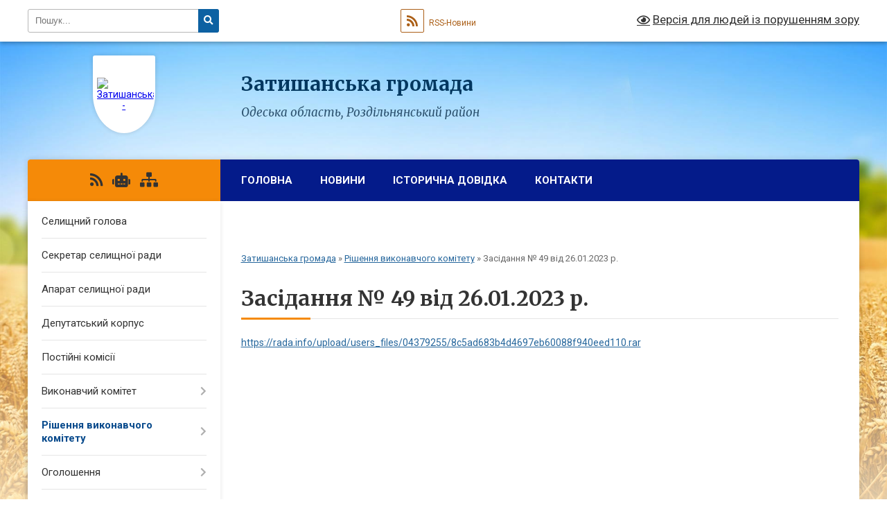

--- FILE ---
content_type: text/html; charset=UTF-8
request_url: https://zatyshanska-gromada.gov.ua/zasidannya-%E2%84%96-49-vid-26012023-r-08-45-42-08-02-2023/
body_size: 15871
content:
<!DOCTYPE html>
<html lang="uk">
<head>
	<!--[if IE]><meta http-equiv="X-UA-Compatible" content="IE=edge"><![endif]-->
	<meta charset="utf-8">
	<meta name="viewport" content="width=device-width, initial-scale=1">
	<!--[if IE]><script>
		document.createElement('header');
		document.createElement('nav');
		document.createElement('main');
		document.createElement('section');
		document.createElement('article');
		document.createElement('aside');
		document.createElement('footer');
		document.createElement('figure');
		document.createElement('figcaption');
	</script><![endif]-->
	<title>Засідання № 49 від 26.01.2023 р. | Затишанська громада, Одеська область, Роздільнянський район</title>
	<meta name="description" content="https://rada.info/upload/users_files/04379255/8c5ad683b4d4697eb60088f940eed110.rar">
	<meta name="keywords" content="Засідання, №, 49, від, 26.01.2023, р., |, Затишанська, громада,, Одеська, область,, Роздільнянський, район">

	
		<meta property="og:image" content="https://rada.info/upload/users_files/04379255/gerb/prapor-ukrainy-z-herbom-3d.png">
					
		<link rel="apple-touch-icon" sizes="57x57" href="https://gromada.org.ua/apple-icon-57x57.png">
	<link rel="apple-touch-icon" sizes="60x60" href="https://gromada.org.ua/apple-icon-60x60.png">
	<link rel="apple-touch-icon" sizes="72x72" href="https://gromada.org.ua/apple-icon-72x72.png">
	<link rel="apple-touch-icon" sizes="76x76" href="https://gromada.org.ua/apple-icon-76x76.png">
	<link rel="apple-touch-icon" sizes="114x114" href="https://gromada.org.ua/apple-icon-114x114.png">
	<link rel="apple-touch-icon" sizes="120x120" href="https://gromada.org.ua/apple-icon-120x120.png">
	<link rel="apple-touch-icon" sizes="144x144" href="https://gromada.org.ua/apple-icon-144x144.png">
	<link rel="apple-touch-icon" sizes="152x152" href="https://gromada.org.ua/apple-icon-152x152.png">
	<link rel="apple-touch-icon" sizes="180x180" href="https://gromada.org.ua/apple-icon-180x180.png">
	<link rel="icon" type="image/png" sizes="192x192"  href="https://gromada.org.ua/android-icon-192x192.png">
	<link rel="icon" type="image/png" sizes="32x32" href="https://gromada.org.ua/favicon-32x32.png">
	<link rel="icon" type="image/png" sizes="96x96" href="https://gromada.org.ua/favicon-96x96.png">
	<link rel="icon" type="image/png" sizes="16x16" href="https://gromada.org.ua/favicon-16x16.png">
	<link rel="manifest" href="https://gromada.org.ua/manifest.json">
	<meta name="msapplication-TileColor" content="#ffffff">
	<meta name="msapplication-TileImage" content="https://gromada.org.ua/ms-icon-144x144.png">
	<meta name="theme-color" content="#ffffff">
	
	
		<meta name="robots" content="">
	
	<link rel="preconnect" href="https://fonts.googleapis.com">
	<link rel="preconnect" href="https://fonts.gstatic.com" crossorigin>
	<link href="https://fonts.googleapis.com/css?family=Merriweather:400i,700|Roboto:400,400i,700,700i&amp;subset=cyrillic-ext" rel="stylesheet">

    <link rel="preload" href="https://cdnjs.cloudflare.com/ajax/libs/font-awesome/5.9.0/css/all.min.css" as="style">
	<link rel="stylesheet" href="https://cdnjs.cloudflare.com/ajax/libs/font-awesome/5.9.0/css/all.min.css" integrity="sha512-q3eWabyZPc1XTCmF+8/LuE1ozpg5xxn7iO89yfSOd5/oKvyqLngoNGsx8jq92Y8eXJ/IRxQbEC+FGSYxtk2oiw==" crossorigin="anonymous" referrerpolicy="no-referrer" />
	
    <link rel="preload" href="//gromada.org.ua/themes/nature/css/styles_vip.css?v=3.31" as="style">
	<link rel="stylesheet" href="//gromada.org.ua/themes/nature/css/styles_vip.css?v=3.31">
	<link rel="stylesheet" href="//gromada.org.ua/themes/nature/css/5784/theme_vip.css?v=1768759187">
	
		<!--[if lt IE 9]>
	<script src="https://oss.maxcdn.com/html5shiv/3.7.2/html5shiv.min.js"></script>
	<script src="https://oss.maxcdn.com/respond/1.4.2/respond.min.js"></script>
	<![endif]-->
	<!--[if gte IE 9]>
	<style type="text/css">
		.gradient { filter: none; }
	</style>
	<![endif]-->

</head>
<body class="">

	<a href="#top_menu" class="skip-link link" aria-label="Перейти до головного меню (Alt+1)" accesskey="1">Перейти до головного меню (Alt+1)</a>
	<a href="#left_menu" class="skip-link link" aria-label="Перейти до бічного меню (Alt+2)" accesskey="2">Перейти до бічного меню (Alt+2)</a>
    <a href="#main_content" class="skip-link link" aria-label="Перейти до головного вмісту (Alt+3)" accesskey="3">Перейти до текстового вмісту (Alt+3)</a>



		<div id="all_screen">

						<section class="search_menu">
				<div class="wrap">
					<div class="row">
						<div class="grid-25 fl">
							<form action="https://zatyshanska-gromada.gov.ua/search/" class="search">
								<input type="text" name="q" value="" placeholder="Пошук..." aria-label="Введіть пошукову фразу" required>
								<button type="submit" name="search" value="y" aria-label="Натисніть для здійснення пошуку"><i class="fa fa-search"></i></button>
							</form>
							<a id="alt_version_eye" href="#" title="Версія для людей із порушенням зору" onclick="return set_special('2a71c826f00f7716355777de6e2e4f41e92791fb');"><i class="far fa-eye"></i></a>
						</div>
						<div class="grid-75">
							<div class="row">
								<div class="grid-25" style="padding-top: 13px;">
									<div id="google_translate_element"></div>
								</div>
								<div class="grid-25" style="padding-top: 13px;">
									<a href="https://gromada.org.ua/rss/5784/" class="rss" title="RSS-стрічка"><span><i class="fa fa-rss"></i></span> RSS-Новини</a>
								</div>
								<div class="grid-50 alt_version_block">

									<div class="alt_version">
										<a href="#" class="set_special_version" onclick="return set_special('2a71c826f00f7716355777de6e2e4f41e92791fb');"><i class="far fa-eye"></i> Версія для людей із порушенням зору</a>
									</div>

								</div>
								<div class="clearfix"></div>
							</div>
						</div>
						<div class="clearfix"></div>
					</div>
				</div>
			</section>
			
			<header>
				<div class="wrap">
					<div class="row">

						<div class="grid-25 logo fl">
							<a href="https://zatyshanska-gromada.gov.ua/" id="logo" class="form_1">
								<img src="https://rada.info/upload/users_files/04379255/gerb/prapor-ukrainy-z-herbom-3d.png" alt="Затишанська - ">
							</a>
						</div>
						<div class="grid-75 title fr">
							<div class="slogan_1">Затишанська громада</div>
							<div class="slogan_2">Одеська область, Роздільнянський район</div>
						</div>
						<div class="clearfix"></div>

					</div>
				</div>
			</header>

			<div class="wrap">
				<section class="middle_block">

					<div class="row">
						<div class="grid-75 fr">
							<nav class="main_menu" id="top_menu">
								<ul>
																		<li class="">
										<a href="https://zatyshanska-gromada.gov.ua/main/">Головна</a>
																													</li>
																		<li class="">
										<a href="https://zatyshanska-gromada.gov.ua/news/">Новини</a>
																													</li>
																		<li class="">
										<a href="https://zatyshanska-gromada.gov.ua/istorichna-dovidka-18-08-30-27-06-2016/">Історична довідка</a>
																													</li>
																		<li class="">
										<a href="https://zatyshanska-gromada.gov.ua/feedback/">Контакти</a>
																													</li>
																		<li class="">
										<a href="https://zatyshanska-gromada.gov.ua/strategichnij-plan-rozvitku-zatishanskoi-otg-1554358710/">Стратегічний план розвитку Затишанської ОТГ</a>
																													</li>
																		<li class=" has-sub">
										<a href="https://zatyshanska-gromada.gov.ua/video-1547190726/">Відео</a>
																				<button onclick="return show_next_level(this);" aria-label="Показати підменю"></button>
																														<ul>
																						<li>
												<a href="https://zatyshanska-gromada.gov.ua/kultura-1547190784/">Культура</a>
																																			</li>
																						<li>
												<a href="https://zatyshanska-gromada.gov.ua/infrastruktura-1547190855/">Інфраструктура</a>
																																			</li>
																						<li>
												<a href="https://zatyshanska-gromada.gov.ua/soczahist-1547190919/">Соцзахіст</a>
																																			</li>
																																</ul>
																			</li>
																										</ul>

								<button class="menu-button" id="open-button" tabindex="-1"><i class="fas fa-bars"></i> Меню сайту</button>

							</nav>
							<div class="clearfix"></div>

														<section class="bread_crumbs">
								<div xmlns:v="http://rdf.data-vocabulary.org/#"><a href="/">Затишанська громада</a> &raquo; <a href="/rishennya-vikonavchogo-komitetu-22-42-37-27-06-2016/">Рішення виконавчого комітету</a> &raquo; <span aria-current="page">Засідання № 49 від 26.01.2023 р.</span> </div>
							</section>
							
							<main id="main_content">

																											<h1>Засідання № 49 від 26.01.2023 р.</h1>
    

<p><a href="https://rada.info/upload/users_files/04379255/8c5ad683b4d4697eb60088f940eed110.rar">https://rada.info/upload/users_files/04379255/8c5ad683b4d4697eb60088f940eed110.rar</a></p>
<div class="clearfix"></div>

																	
							</main>
						</div>
						<div class="grid-25 fl">

							<div class="project_name">
								<a href="https://gromada.org.ua/rss/5784/" rel="nofollow" target="_blank" title="RSS-стрічка новин сайту"><i class="fas fa-rss"></i></a>
																<a href="https://zatyshanska-gromada.gov.ua/feedback/#chat_bot" title="Наша громада в смартфоні"><i class="fas fa-robot"></i></a>
																																																								<a href="https://zatyshanska-gromada.gov.ua/sitemap/" title="Мапа сайту"><i class="fas fa-sitemap"></i></a>
							</div>
							<aside class="left_sidebar">
				
								
																<nav class="sidebar_menu" id="left_menu">
									<ul>
																				<li class="">
											<a href="https://zatyshanska-gromada.gov.ua/selischnij-golova-16-58-14-27-06-2016/">Селищний голова</a>
																																</li>
																				<li class="">
											<a href="https://zatyshanska-gromada.gov.ua/sekretar-selischnoi-radi-13-10-50-25-07-2022/">Секретар селищної ради</a>
																																</li>
																				<li class="">
											<a href="https://zatyshanska-gromada.gov.ua/aparat-selischnoi-radi-17-03-09-27-06-2016/">Апарат селищної ради</a>
																																</li>
																				<li class="">
											<a href="https://zatyshanska-gromada.gov.ua/deputatskij-korpus-17-10-30-27-06-2016/">Депутатський корпус</a>
																																</li>
																				<li class="">
											<a href="https://zatyshanska-gromada.gov.ua/postijni-komisii-18-10-40-27-06-2016/">Постійні комісії</a>
																																</li>
																				<li class=" has-sub">
											<a href="https://zatyshanska-gromada.gov.ua/vikonavchij-komitet-18-53-20-27-06-2016/">Виконавчий комітет</a>
																						<button onclick="return show_next_level(this);" aria-label="Показати підменю"></button>
																																	<i class="fa fa-chevron-right"></i>
											<ul>
																								<li class="">
													<a href="https://zatyshanska-gromada.gov.ua/sklad-vikonavchogo-komitetu-10-15-41-07-02-2017/">Склад виконавчого комітету</a>
																																						</li>
																								<li class="">
													<a href="https://zatyshanska-gromada.gov.ua/dokumenti-vikonavchogo-komitetu-14-22-29-13-10-2017/">Документи виконавчого комітету</a>
																																						</li>
																																			</ul>
																					</li>
																				<li class="active has-sub">
											<a href="https://zatyshanska-gromada.gov.ua/rishennya-vikonavchogo-komitetu-22-42-37-27-06-2016/">Рішення виконавчого комітету</a>
																						<button onclick="return show_next_level(this);" aria-label="Показати підменю"></button>
																																	<i class="fa fa-chevron-right"></i>
											<ul>
																								<li class="">
													<a href="https://zatyshanska-gromada.gov.ua/zasidannya-№-25-vid-08022022-r-14-30-15-21-07-2022/">засідання № 25 від 08.02.2022 р.</a>
																																						</li>
																								<li class="">
													<a href="https://zatyshanska-gromada.gov.ua/zasidannya-№-26-vid-02032022-r-14-48-36-21-07-2022/">Засідання № 26 від 02.03.2022 р.</a>
																																						</li>
																								<li class="">
													<a href="https://zatyshanska-gromada.gov.ua/zasidannya-№-27-vid-11032022-r-14-54-17-21-07-2022/">Засідання № 27 від 11.03.2022 р.</a>
																																						</li>
																								<li class="">
													<a href="https://zatyshanska-gromada.gov.ua/zasidannya-№-28-vid-24032022-r-14-57-15-21-07-2022/">Засідання № 28 від 24.03.2022 р.</a>
																																						</li>
																								<li class="">
													<a href="https://zatyshanska-gromada.gov.ua/zasidannya-vikonkomu-№-29-vid-29032022-r-14-59-38-21-07-2022/">Засідання № 29 від 29.03.2022 р.</a>
																																						</li>
																								<li class="">
													<a href="https://zatyshanska-gromada.gov.ua/zasidannya-№-30-vid-04042022-r-15-02-24-21-07-2022/">Засідання № 30 від 04.04.2022 р.</a>
																																						</li>
																								<li class="">
													<a href="https://zatyshanska-gromada.gov.ua/zasidannya-№-31-vid-13042022-r-15-04-53-21-07-2022/">Засідання № 31 від 13.04.2022 р.</a>
																																						</li>
																								<li class="">
													<a href="https://zatyshanska-gromada.gov.ua/zasidannya-№-32-vid-22042022-r-15-08-40-21-07-2022/">Засідання № 32 від 22.04.2022 р.</a>
																																						</li>
																								<li class="">
													<a href="https://zatyshanska-gromada.gov.ua/zasidannya-№-33-vid-05052022-r-15-11-51-21-07-2022/">Засідання № 33 від 05.05.2022 р.</a>
																																						</li>
																								<li class="">
													<a href="https://zatyshanska-gromada.gov.ua/zasidannya-№-34-vid-12052022-r-15-15-11-21-07-2022/">Засідання № 34 від 12.05.2022 р.</a>
																																						</li>
																								<li class="">
													<a href="https://zatyshanska-gromada.gov.ua/zasidannya-№-35-vid-27052022-r-15-21-11-21-07-2022/">Засідання № 35 від 27.05.2022 р.</a>
																																						</li>
																								<li class="">
													<a href="https://zatyshanska-gromada.gov.ua/zasidannya-№-36-vid-17062022-r-15-24-57-21-07-2022/">Засідання № 36 від 17.06.2022 р.</a>
																																						</li>
																								<li class="">
													<a href="https://zatyshanska-gromada.gov.ua/zasidannya-№-37-vid-27062022-r-15-35-09-21-07-2022/">Засідання № 37 від 27.06.2022 р.</a>
																																						</li>
																								<li class="">
													<a href="https://zatyshanska-gromada.gov.ua/zasidannya-№-48-vid-16122022-r-08-36-51-08-02-2023/">Засідання № 48 від 16.12.2022 р.</a>
																																						</li>
																								<li class="active">
													<a href="https://zatyshanska-gromada.gov.ua/zasidannya-№-49-vid-26012023-r-08-45-42-08-02-2023/">Засідання № 49 від 26.01.2023 р.</a>
																																						</li>
																								<li class="">
													<a href="https://zatyshanska-gromada.gov.ua/zasidannya-№-59-vid-04082023-r-09-09-00-10-01-2024/">Засідання № 59 від 04.08.2023 р.</a>
																																						</li>
																								<li class="">
													<a href="https://zatyshanska-gromada.gov.ua/zasidannya-№-60-vid-30082023-r-09-11-32-10-01-2024/">Засідання № 60 від 30.08.2023 р.</a>
																																						</li>
																								<li class="">
													<a href="https://zatyshanska-gromada.gov.ua/zasidannya-№-61-vid-14092023-r-09-28-51-10-01-2024/">Засідання № 61 від 14.09.2023 р.</a>
																																						</li>
																								<li class="">
													<a href="https://zatyshanska-gromada.gov.ua/zasidannya-№-55-vid-16052023-r-15-53-23-27-07-2023/">Засідання № 55 від 16.05.2023 р.</a>
																																						</li>
																								<li class="">
													<a href="https://zatyshanska-gromada.gov.ua/zasidannya-№-56-vid-08062023-r-15-54-45-27-07-2023/">Засідання № 56 від 08.06.2023 р.</a>
																																						</li>
																								<li class="">
													<a href="https://zatyshanska-gromada.gov.ua/zasidannya-№-52-vid-27032023-r-14-36-52-02-06-2023/">Засідання № 52 від 27.03.2023 р.</a>
																																						</li>
																								<li class="">
													<a href="https://zatyshanska-gromada.gov.ua/zasidannya-№-58-vid-07072023-r-15-55-28-27-07-2023/">Засідання № 58 від 07.07.2023 р.</a>
																																						</li>
																								<li class="">
													<a href="https://zatyshanska-gromada.gov.ua/zasidannya-№-53-vid-19042023-r-14-38-28-02-06-2023/">Засідання № 53 від 19.04.2023 р.</a>
																																						</li>
																								<li class="">
													<a href="https://zatyshanska-gromada.gov.ua/zasidannya-№-54-vid-28042023-r-14-40-33-02-06-2023/">Засідання № 54 від 28.04.2023 р.</a>
																																						</li>
																								<li class="">
													<a href="https://zatyshanska-gromada.gov.ua/zasidannya-№-41-vid-15092022-r-10-33-17-26-09-2022/">Засідання № 41 від 15.09.2022 р.</a>
																																						</li>
																								<li class="">
													<a href="https://zatyshanska-gromada.gov.ua/zasidannya-№-57-vid-23062023-r-14-25-01-28-07-2023/">Засідання № 57 від 23.06.2023 р.</a>
																																						</li>
																								<li class="">
													<a href="https://zatyshanska-gromada.gov.ua/zasidannya-№-44-vid-01112022-09-46-09-01-12-2022/">Засідання № 44 від 01.11.2022</a>
																																						</li>
																								<li class="">
													<a href="https://zatyshanska-gromada.gov.ua/zasidannya-№-45-vid-04112022-09-47-50-01-12-2022/">Засідання № 45 від 04.11.2022</a>
																																						</li>
																								<li class="">
													<a href="https://zatyshanska-gromada.gov.ua/zasidannya-№-42-vid-03102022-r-15-27-08-14-10-2022/">Засідання № 42 від 03.10.2022 р.</a>
																																						</li>
																								<li class="">
													<a href="https://zatyshanska-gromada.gov.ua/zasidannya-№-50-vid-02032023-r-08-32-02-01-05-2023/">Засідання № 50 від 02.03.2023 р.</a>
																																						</li>
																								<li class="">
													<a href="https://zatyshanska-gromada.gov.ua/zasidannya-№-51-vid-06032023-r-08-33-01-01-05-2023/">Засідання № 51 від 06.03.2023 р.</a>
																																						</li>
																								<li class="">
													<a href="https://zatyshanska-gromada.gov.ua/zasidannya-№-40-vid-31082022-r-16-41-09-13-09-2022/">Засідання № 40 від 31.08.2022 р.</a>
																																						</li>
																								<li class="">
													<a href="https://zatyshanska-gromada.gov.ua/zasidannya-№-38-vid-21072022-r-14-13-15-02-08-2022/">Засідання № 38 від 21.07.2022 р.</a>
																																						</li>
																								<li class="">
													<a href="https://zatyshanska-gromada.gov.ua/zasidannya-№-43-vid-13102022-r-13-36-19-25-10-2022/">Засідання № 43 від 13.10.2022 р.</a>
																																						</li>
																								<li class="">
													<a href="https://zatyshanska-gromada.gov.ua/zasidannya-№-39-vid-16082022-r-11-12-12-30-08-2022/">Засідання № 39 від 16.08.2022 р.</a>
																																						</li>
																								<li class=" has-sub">
													<a href="https://zatyshanska-gromada.gov.ua/zasidannya-№-47-vid-09122022-r-08-35-20-08-02-2023/">Засідання № 47 від 09.12.2022 р.</a>
																										<button onclick="return show_next_level(this);" aria-label="Показати підменю"></button>
																																							<i class="fa fa-chevron-right"></i>
													<ul>
																												<li><a href="https://zatyshanska-gromada.gov.ua/rishennya-vikonavchogo-komitetu-2025-rik-13-36-09-01-07-2025/">Рішення виконавчого комітету 2025 рік</a></li>
																																									</ul>
																									</li>
																																			</ul>
																					</li>
																				<li class=" has-sub">
											<a href="https://zatyshanska-gromada.gov.ua/ogoloshennya-13-38-43-06-02-2017/">Оголошення</a>
																						<button onclick="return show_next_level(this);" aria-label="Показати підменю"></button>
																																	<i class="fa fa-chevron-right"></i>
											<ul>
																								<li class="">
													<a href="https://zatyshanska-gromada.gov.ua/povidomlennya-17-05-46-23-02-2021/">ПОВІДОМЛЕННЯ</a>
																																						</li>
																																			</ul>
																					</li>
																				<li class=" has-sub">
											<a href="https://zatyshanska-gromada.gov.ua/dokumenti-radi-15-17-52-28-02-2017/">Документи ради 03/11/2015-25/11/2020</a>
																						<button onclick="return show_next_level(this);" aria-label="Показати підменю"></button>
																																	<i class="fa fa-chevron-right"></i>
											<ul>
																								<li class="">
													<a href="https://zatyshanska-gromada.gov.ua/1-sesiya-7-sklikannya-03112015-roku-09-49-05-16-03-2017/">1 сесія VII скликання 03.11.2015 року</a>
																																						</li>
																								<li class="">
													<a href="https://zatyshanska-gromada.gov.ua/2-sesiya-7-sklikannya-19112015-roku-09-56-07-16-03-2017/">2 сесія VII скликання 19.11.2015 року</a>
																																						</li>
																								<li class="">
													<a href="https://zatyshanska-gromada.gov.ua/3-sesiya-7-sklikannya-23122015-roku-12-34-55-19-03-2017/">3 сесія VII скликання 23.12.2015 року</a>
																																						</li>
																								<li class="">
													<a href="https://zatyshanska-gromada.gov.ua/4-sesiya-7-sklikannya-28122015-roku-12-38-49-19-03-2017/">4 сесія VII скликання 28.12.2015 року</a>
																																						</li>
																								<li class="">
													<a href="https://zatyshanska-gromada.gov.ua/5-sesiya-7-sklikannya-03022016-roku-13-38-33-19-03-2017/">5 сесія VII скликання 03.02.2016 року</a>
																																						</li>
																								<li class="">
													<a href="https://zatyshanska-gromada.gov.ua/6-sesiya-7-sklikannya-03032016-roku-14-51-00-20-03-2017/">6 сесія VII скликання 03.03.2016 року</a>
																																						</li>
																								<li class="">
													<a href="https://zatyshanska-gromada.gov.ua/7-sesiya-7-sklikannya-28032016-roku-10-51-32-23-03-2017/">7 сесія VII скликання 28.03.2016 року</a>
																																						</li>
																								<li class="">
													<a href="https://zatyshanska-gromada.gov.ua/8-sesiya-7-sklikannya-14042016roku-11-55-29-23-03-2017/">8 сесія VII скликання 14.04.2016 року</a>
																																						</li>
																								<li class="">
													<a href="https://zatyshanska-gromada.gov.ua/9-sesiya-7-sklikannya-18052016-roku-14-05-04-23-03-2017/">9 сесія VII скликання 18.05.2016 року</a>
																																						</li>
																								<li class="">
													<a href="https://zatyshanska-gromada.gov.ua/10-sesiya-7-sklikannya-01072016-roku-15-19-39-23-03-2017/">10 сесія VII скликання 01.07.2016 року</a>
																																						</li>
																								<li class="">
													<a href="https://zatyshanska-gromada.gov.ua/11-sesiya-7-sklikannya-31082016-roku-11-22-36-24-03-2017/">11 сесія VII скликання 31.08.2016 року</a>
																																						</li>
																								<li class="">
													<a href="https://zatyshanska-gromada.gov.ua/12-sesiya-7-sklikannya-01112016-roku-13-47-17-24-03-2017/">12 сесія VII скликання 01.11.2016 року</a>
																																						</li>
																								<li class="">
													<a href="https://zatyshanska-gromada.gov.ua/13-sesiya-7-sklikannya-18112016-roku-14-09-27-24-03-2017/">13 сесія VII скликання 18.11.2016 року</a>
																																						</li>
																								<li class="">
													<a href="https://zatyshanska-gromada.gov.ua/1-sesiya-7-sklikannya-15-19-43-28-02-2017/">1 сесія VII скликання 29.12.2016 року</a>
																																						</li>
																								<li class="">
													<a href="https://zatyshanska-gromada.gov.ua/2-sesiya-7-sklikannya-16-12-15-28-02-2017/">2 сесія VII скликання 11.01.2017 року</a>
																																						</li>
																								<li class="">
													<a href="https://zatyshanska-gromada.gov.ua/3-sesiya-7-sklikannya-17022017-roku-10-57-50-25-03-2017/">3 сесія VII скликання 17.02.2017 року</a>
																																						</li>
																								<li class="">
													<a href="https://zatyshanska-gromada.gov.ua/4-sesiya-7-sklikannya-17032017roku-11-35-23-30-03-2017/">4 сесія VII скликання 17.03.2017 року</a>
																																						</li>
																								<li class="">
													<a href="https://zatyshanska-gromada.gov.ua/5-sesiya-7-sklikannya-12042017-15-39-21-20-04-2017/">5 сесія VII скликання 12.04.2017 року</a>
																																						</li>
																								<li class="">
													<a href="https://zatyshanska-gromada.gov.ua/6-pozachergova-sesiya-7-sklikannya-16-41-38-19-05-2017/">6 (позачергова) сесія VII скликання 19.05.2017 року</a>
																																						</li>
																								<li class="">
													<a href="https://zatyshanska-gromada.gov.ua/7-sesiya-7-sklikannya-120717-10-30-41-13-07-2017/">7 сесія VII скликання 12.07.2017 року</a>
																																						</li>
																								<li class="">
													<a href="https://zatyshanska-gromada.gov.ua/8-sesiya-7-sklikannya-10082017r-16-11-51-10-08-2017/">8 сесія VII скликання 10.08.2017 року</a>
																																						</li>
																								<li class="">
													<a href="https://zatyshanska-gromada.gov.ua/9-sesiya-7-sklikannya-15092017r-11-17-00-14-09-2017/">9 сесія VII скликання 15.09.2017 року</a>
																																						</li>
																								<li class="">
													<a href="https://zatyshanska-gromada.gov.ua/10-sesiya-7-sklikannya-24102017r-13-37-24-17-10-2017/">10 сесія VII скликання 26.10.2017 року</a>
																																						</li>
																								<li class="">
													<a href="https://zatyshanska-gromada.gov.ua/11-sesiya-vii-sklikannya-24112017r-10-44-41-24-11-2017/">11 сесія VII скликання 24.11.2017 року</a>
																																						</li>
																								<li class="">
													<a href="https://zatyshanska-gromada.gov.ua/12-sesiya-7-sklikannya-22122017r-11-00-05-21-12-2017/">12 сесія VII скликання 22.12.2017 року</a>
																																						</li>
																								<li class="">
													<a href="https://zatyshanska-gromada.gov.ua/13-sesiya-7-sklikannya-25012018r-17-22-23-23-01-2018/">13 сесія VII скликання 25.01.2018 року</a>
																																						</li>
																								<li class="">
													<a href="https://zatyshanska-gromada.gov.ua/14-sesiya-vii-sklikannya-13022018r-16-50-04-09-02-2018/">14 сесія VII скликання 13.02.2018 року</a>
																																						</li>
																								<li class="">
													<a href="https://zatyshanska-gromada.gov.ua/15-sesiya-vii-sklikannya-27032018-r-15-15-30-20-03-2018/">15 сесія VII скликання 27.03.2018 року</a>
																																						</li>
																								<li class="">
													<a href="https://zatyshanska-gromada.gov.ua/16-sesiya-vii-sklikannya-1525355366/">16 сесія VII скликання 11.05.2018 року</a>
																																						</li>
																								<li class="">
													<a href="https://zatyshanska-gromada.gov.ua/17-sesiya-vii-sklikannya-18-travnya-2018-roku-1526566606/">17 сесія VII скликання 18.05.2018 року</a>
																																						</li>
																								<li class="">
													<a href="https://zatyshanska-gromada.gov.ua/18-sesiya-vii-sklikannya-20-chervnya-2018-roku-1529325595/">18 сесія VII скликання 20.06.2018 року</a>
																																						</li>
																								<li class="">
													<a href="https://zatyshanska-gromada.gov.ua/19-sesiya-7-sklikannya-1533298356/">19 сесія VII скликання 07.08.2018 року</a>
																																						</li>
																								<li class="">
													<a href="https://zatyshanska-gromada.gov.ua/20-sesiya-7-sklikannya-12-veresnya-2018-roku-1536759532/">20 сесія VII скликання 12.09.2018 року</a>
																																						</li>
																								<li class="">
													<a href="https://zatyshanska-gromada.gov.ua/21-sesiya-vii-sklikannya-10-zhovtnya-2018-roku-1539085883/">21 сесія VII скликання 10.10.2018 року</a>
																																						</li>
																								<li class="">
													<a href="https://zatyshanska-gromada.gov.ua/22-sesiya-7-sklikannya-13-listopada-2018-roku-1542035537/">22 сесія VII скликання 13.11.2018 року</a>
																																						</li>
																								<li class="">
													<a href="https://zatyshanska-gromada.gov.ua/23-sesiya-7-sklikannya-17122018-r-1544779811/">23 сесія VII скликання 17.12.2018 року</a>
																																						</li>
																								<li class="">
													<a href="https://zatyshanska-gromada.gov.ua/24-sesiya-7-sklikannya-1549898438/">24 сесія VII скликання 18.02.2019 року</a>
																																						</li>
																								<li class="">
													<a href="https://zatyshanska-gromada.gov.ua/25-sesiya-7-sklikannya-19042019r-1555586468/">25 сесія VII скликання 19.04.2019 року</a>
																																						</li>
																								<li class="">
													<a href="https://zatyshanska-gromada.gov.ua/26-sesiya-7-sklikannya-06062019r-1559634484/">26 сесія VII скликання 06.06.2019 року</a>
																																						</li>
																								<li class="">
													<a href="https://zatyshanska-gromada.gov.ua/27-sesiya-7-sklikannya-02072019r-1561712090/">27 сесiя VII скликання 02.07.2019 року</a>
																																						</li>
																								<li class="">
													<a href="https://zatyshanska-gromada.gov.ua/28-sesiya-7-sklikannya-15082019r-1565701015/">28 сесія VII скликання 15.08.2019 року</a>
																																						</li>
																								<li class="">
													<a href="https://zatyshanska-gromada.gov.ua/29-sesiya-7-sklikannya-19092019-16-02-12-18-09-2019/">29 сесія VII скликання 19.09.2019 року</a>
																																						</li>
																								<li class="">
													<a href="https://zatyshanska-gromada.gov.ua/30-sesiya-7-sklikannya-24102019-r-16-51-37-23-10-2019/">30 сесія VII скликання 24.10.2019 року</a>
																																						</li>
																								<li class="">
													<a href="https://zatyshanska-gromada.gov.ua/31-sesiya-7-sklikannya-21112019r-10-53-47-20-11-2019/">31 сесія VII скликання 21.11.2019 року</a>
																																						</li>
																								<li class="">
													<a href="https://zatyshanska-gromada.gov.ua/32-sesiya-7-sklikannya-18122019r-13-28-24-17-12-2019/">32 сесія 7 скликання 18.12.2019р.</a>
																																						</li>
																								<li class="">
													<a href="https://zatyshanska-gromada.gov.ua/33-sesiya-7-sklikannya-21012020r-18-58-21-20-01-2020/">33 сесія 7 скликання 21.01.2020р.</a>
																																						</li>
																								<li class="">
													<a href="https://zatyshanska-gromada.gov.ua/34-sesiya-7-sklikannya-24012020r-10-50-37-23-01-2020/">34 сесія 7 скликання 24.01.2020р.</a>
																																						</li>
																								<li class="">
													<a href="https://zatyshanska-gromada.gov.ua/35-sesiya-7-sklikannya-12032020r-13-51-47-11-03-2020/">35 сесія 7 скликання 12.03.2020р.</a>
																																						</li>
																								<li class="">
													<a href="https://zatyshanska-gromada.gov.ua/36-sesiya-7-sklikannya-15052020r-16-49-36-14-05-2020/">36 сесія 7 скликання 15.05.2020р.</a>
																																						</li>
																								<li class="">
													<a href="https://zatyshanska-gromada.gov.ua/37-sesiya-7-sklikannya-26052020r-11-57-38-25-05-2020/">37 сесія 7 скликання 26.05.2020р.</a>
																																						</li>
																								<li class="">
													<a href="https://zatyshanska-gromada.gov.ua/38-sesiya-7-sklikannya-26062020-12-52-47-23-06-2020/">38 сесія 7 скликання 02.07.2020</a>
																																						</li>
																								<li class="">
													<a href="https://zatyshanska-gromada.gov.ua/rozporyadzhennya-golovi-selischnoi-radi-14-57-49-13-10-2017/">Розпорядження голови селищної ради</a>
																																						</li>
																								<li class="">
													<a href="https://zatyshanska-gromada.gov.ua/1-sesiya-viii-sklikannya-25112020r-19-26-33-24-11-2020/">1 сесія VIIІ скликання 25.11.2020р.</a>
																																						</li>
																								<li class="">
													<a href="https://zatyshanska-gromada.gov.ua/39-sesiya-7-sklikannya-28082020r-11-18-06-26-08-2020/">39 сесія 7 скликання 28.08.2020р.</a>
																																						</li>
																								<li class="">
													<a href="https://zatyshanska-gromada.gov.ua/40-sesiya-7-sklikannya-06102020-10-27-13-05-10-2020/">40 сесія 7 скликання 06.10.2020</a>
																																						</li>
																																			</ul>
																					</li>
																				<li class="">
											<a href="https://zatyshanska-gromada.gov.ua/punkti-nezlamnosti-14-06-47-10-11-2025/">ПУНКТИ НЕЗЛАМНОСТІ</a>
																																</li>
																				<li class="">
											<a href="https://zatyshanska-gromada.gov.ua/evidnovlennya-09-33-23-19-08-2025/">єВідновлення</a>
																																</li>
																				<li class=" has-sub">
											<a href="https://zatyshanska-gromada.gov.ua/rishennya-vikonavchogo-komitetu-za-2025-rik-13-53-40-01-07-2025/">Рішення виконавчого комітету за 2025 рік</a>
																						<button onclick="return show_next_level(this);" aria-label="Показати підменю"></button>
																																	<i class="fa fa-chevron-right"></i>
											<ul>
																								<li class="">
													<a href="https://zatyshanska-gromada.gov.ua/№-106-vid-31102025-13-15-33-29-12-2025/">Засідання № 106 від 31.10.25</a>
																																						</li>
																								<li class="">
													<a href="https://zatyshanska-gromada.gov.ua/zasidannya-№-107-vid-131125-13-17-40-29-12-2025/">Засідання № 107 від 13.11.25</a>
																																						</li>
																								<li class="">
													<a href="https://zatyshanska-gromada.gov.ua/zasidannya-№-108-vid-281125-13-18-28-29-12-2025/">Засідання № 108 від 28.11.25</a>
																																						</li>
																								<li class="">
													<a href="https://zatyshanska-gromada.gov.ua/zasidannya-№-109-vid-151225-13-22-33-29-12-2025/">Засідання № 109 від 15.12.25</a>
																																						</li>
																								<li class="">
													<a href="https://zatyshanska-gromada.gov.ua/zasidannya-№-99-vid-210725-14-59-03-06-08-2025/">Засідання № 99 від 21.07.25</a>
																																						</li>
																								<li class="">
													<a href="https://zatyshanska-gromada.gov.ua/zasidannya-№-98-vid-180625-15-43-35-14-07-2025/">Засідання № 98 від 18.06.25</a>
																																						</li>
																								<li class="">
													<a href="https://zatyshanska-gromada.gov.ua/zasidannya-№-102-vid-160925-11-20-33-10-12-2025/">Засідання № 102 від 16.09.25</a>
																																						</li>
																								<li class="">
													<a href="https://zatyshanska-gromada.gov.ua/zasidannya-№-105-vid-211025-11-35-24-10-12-2025/">Засідання № 105 від 21.10.25</a>
																																						</li>
																								<li class="">
													<a href="https://zatyshanska-gromada.gov.ua/zasidannya-№-89-vid-210125-13-56-50-01-07-2025/">Засідання № 89 від 21.01.25</a>
																																						</li>
																								<li class="">
													<a href="https://zatyshanska-gromada.gov.ua/zasidannya-№-100-vid-29-lipnya-2025-roku-15-28-26-27-08-2025/">Засідання № 100 від 29.07.25</a>
																																						</li>
																								<li class="">
													<a href="https://zatyshanska-gromada.gov.ua/zasidannya-№-90-vid-140225-13-58-07-01-07-2025/">Засідання № 90 від 14.02.25</a>
																																						</li>
																								<li class="">
													<a href="https://zatyshanska-gromada.gov.ua/zasidannya-№-91-vid-060325-13-59-18-01-07-2025/">Засідання № 91 від 06.03.25</a>
																																						</li>
																								<li class="">
													<a href="https://zatyshanska-gromada.gov.ua/zasidannya-№-92-vid-130325-14-00-14-01-07-2025/">Засідання № 92 від 13.03.25</a>
																																						</li>
																								<li class="">
													<a href="https://zatyshanska-gromada.gov.ua/zasidannya-№-103-vid-220925-12-10-22-24-10-2025/">Засідання № 103 від 22.09.25</a>
																																						</li>
																								<li class="">
													<a href="https://zatyshanska-gromada.gov.ua/zasidannya-№-104-vid-290925-12-11-17-24-10-2025/">Засідання № 104 від 29.09.25</a>
																																						</li>
																								<li class="">
													<a href="https://zatyshanska-gromada.gov.ua/zasidannya-№-93-vid-310325-14-08-38-01-07-2025/">Засідання № 93 від 31.03.25</a>
																																						</li>
																								<li class="">
													<a href="https://zatyshanska-gromada.gov.ua/zasidannya-№-94-vid-150425-14-12-07-01-07-2025/">Засідання № 94 від 15.04.25</a>
																																						</li>
																								<li class="">
													<a href="https://zatyshanska-gromada.gov.ua/zasidannya-№-95-vid-180425-14-13-06-01-07-2025/">Засідання № 95 від 18.04.25</a>
																																						</li>
																								<li class="">
													<a href="https://zatyshanska-gromada.gov.ua/zasidannya-№-96-vid-070525-14-13-56-01-07-2025/">Засідання № 96 від 07.05.25</a>
																																						</li>
																								<li class="">
													<a href="https://zatyshanska-gromada.gov.ua/zasidannya-№-97-vid-200525-14-14-43-01-07-2025/">Засідання № 97 від 20.05.25</a>
																																						</li>
																								<li class="">
													<a href="https://zatyshanska-gromada.gov.ua/zasidannya-№-101-vid-190825-08-46-37-28-08-2025/">Засідання № 101 від 19.08.25</a>
																																						</li>
																																			</ul>
																					</li>
																				<li class=" has-sub">
											<a href="https://zatyshanska-gromada.gov.ua/publichni-zakupivli-11-48-00-13-03-2017/">Публічні Закупівлі</a>
																						<button onclick="return show_next_level(this);" aria-label="Показати підменю"></button>
																																	<i class="fa fa-chevron-right"></i>
											<ul>
																								<li class="">
													<a href="https://zatyshanska-gromada.gov.ua/obgruntuvannya-tehnichnih-i-yakisnih-harakteristik-predmeta-zakupivli-10-14-03-29-12-2021/">ОБГРУНТУВАННЯ ТЕХНІЧНИХ І ЯКІСНИХ ХАРАКТЕРИСТИК ПРЕДМЕТА ЗАКУПІВЛІ</a>
																																						</li>
																																			</ul>
																					</li>
																				<li class=" has-sub">
											<a href="https://zatyshanska-gromada.gov.ua/regulyatorna-diyalnist-12-08-38-20-06-2017/">Регуляторна діяльність</a>
																						<button onclick="return show_next_level(this);" aria-label="Показати підменю"></button>
																																	<i class="fa fa-chevron-right"></i>
											<ul>
																								<li class="">
													<a href="https://zatyshanska-gromada.gov.ua/proekti-12-09-33-20-06-2017/">Проекти</a>
																																						</li>
																								<li class="">
													<a href="https://zatyshanska-gromada.gov.ua/perelik-chinnih-regulyatornih-aktiv-11-16-45-23-09-2021/">Перелік чинних регуляторних актів</a>
																																						</li>
																								<li class="">
													<a href="https://zatyshanska-gromada.gov.ua/planuvannya-regulyatornoi-diyalnosti-11-17-12-23-09-2021/">Планування регуляторної діяльності</a>
																																						</li>
																								<li class="">
													<a href="https://zatyshanska-gromada.gov.ua/povidomlennya-pro-opriljudnennya-proektiv-regulyatornih-aktiv-11-19-46-23-09-2021/">Повідомлення про оприлюднення проектів регуляторних актів</a>
																																						</li>
																								<li class="">
													<a href="https://zatyshanska-gromada.gov.ua/opriljudnennya-proektiv-regulyatornih-aktiv-11-20-32-23-09-2021/">Оприлюднення проектів регуляторних актів</a>
																																						</li>
																								<li class="">
													<a href="https://zatyshanska-gromada.gov.ua/analiz-regulyatornogo-vplivu-proektiv-regulyatornih-aktiv-11-21-19-23-09-2021/">Аналіз регуляторного впливу проектів регуляторних актів</a>
																																						</li>
																								<li class="">
													<a href="https://zatyshanska-gromada.gov.ua/vidstezhennya-rezultativnosti-regulyatornih-aktiv-11-21-52-23-09-2021/">Відстеження результативності регуляторних актів</a>
																																						</li>
																								<li class="">
													<a href="https://zatyshanska-gromada.gov.ua/komisiya-11-40-52-26-10-2022/">Комісія</a>
																																						</li>
																																			</ul>
																					</li>
																				<li class=" has-sub">
											<a href="https://zatyshanska-gromada.gov.ua/publichna-informaciya-1562915951/">Публічна Інформація</a>
																						<button onclick="return show_next_level(this);" aria-label="Показати підменю"></button>
																																	<i class="fa fa-chevron-right"></i>
											<ul>
																								<li class="">
													<a href="https://zatyshanska-gromada.gov.ua/perelik-cilovih-program-1563440764/">Перелік цільових програм</a>
																																						</li>
																								<li class="">
													<a href="https://zatyshanska-gromada.gov.ua/teritorii-obslugovuvannya-zagalnoosvitnii-navchalnih-zakladiv-1563442472/">Території обслуговування загальноосвітнії навчальних закладів</a>
																																						</li>
																								<li class="">
													<a href="https://zatyshanska-gromada.gov.ua/obekti-komunalnoi-vlasnosti-1562916073/">Об'єкти комунальної власності</a>
																																						</li>
																								<li class="">
													<a href="https://zatyshanska-gromada.gov.ua/dani-pro-ob’ekti-torgivli-ta-nadannya-pobutovih-poslug-1563369155/">Дані про об’єкти торгівлі та надання побутових послуг</a>
																																						</li>
																								<li class="">
													<a href="https://zatyshanska-gromada.gov.ua/dani-pro-rozmischennya-gromadskih-vbiralen-1563370199/">Дані про розміщення громадських вбиралень</a>
																																						</li>
																								<li class="">
													<a href="https://zatyshanska-gromada.gov.ua/perelik-pereviznikiv-scho-nadajut-poslugi-pasazhirskogo-avtomobilnogo-transportu-ta-marshrutiv-perevedennya-1563370635/">Перелік перевізників, що надають послуги пасажирського автомобільного транспорту, та маршрутів переведення</a>
																																						</li>
																								<li class="">
													<a href="https://zatyshanska-gromada.gov.ua/dani-pro-oblik-gromadyan-yaki-potrebujut-polipshennya-zhitlovih-umov-kvartirnij-oblik-15-48-24-06-06-2023/">Дані про облік громадян, які потребують поліпшення житлових умов (квартирний облік)</a>
																																						</li>
																								<li class="">
													<a href="https://zatyshanska-gromada.gov.ua/rozklad-ruhu-gromadskogo-transportu-1563371550/">Розклад руху громадського транспорту</a>
																																						</li>
																								<li class="">
													<a href="https://zatyshanska-gromada.gov.ua/rozklad-ruhu-gromadskogo-transportu-1563371550/">Розклад руху громадського транспорту</a>
																																						</li>
																								<li class="">
													<a href="https://zatyshanska-gromada.gov.ua/dani-pro-misce-rozmischennya-zupinok-avtomobilnogo-transportu-1563372274/">Дані про місце розміщення зупинок  автомобільного транспорту</a>
																																						</li>
																								<li class="">
													<a href="https://zatyshanska-gromada.gov.ua/dani-pro-tarifi-na-komunalni-poslugi-1563436302/">Дані про тарифи на комунальні послуги</a>
																																						</li>
																								<li class="">
													<a href="https://zatyshanska-gromada.gov.ua/dani-pro-nadannya-administrativnih-poslug-1563437927/">Дані про надання адміністративних послуг</a>
																																						</li>
																								<li class="">
													<a href="https://zatyshanska-gromada.gov.ua/dani-pro-rozmischennya-spectehnikischo-vikoristovuetsya-dlya-nadannya-komunalnih-poslug-blagoustroju-1563440500/">Дані про розміщення спецтехніки,що використовується для надання комунальних послуг, благоустрою</a>
																																						</li>
																																			</ul>
																					</li>
																				<li class="">
											<a href="https://zatyshanska-gromada.gov.ua/ti-yak-15-34-01-12-07-2023/">ТИ ЯК?</a>
																																</li>
																				<li class="">
											<a href="https://zatyshanska-gromada.gov.ua/ku-centr-nadannya-socialnih-poslug-09-25-56-29-05-2025/">КУ "Центр надання соціальних послуг"</a>
																																</li>
																				<li class="">
											<a href="https://zatyshanska-gromada.gov.ua/gvardiya-nastupu-14-16-30-16-02-2023/">ГВАРДІЯ НАСТУПУ</a>
																																</li>
																				<li class="">
											<a href="https://zatyshanska-gromada.gov.ua/sluzhba-u-spravah-ditej-08-38-47-25-08-2023/">СЛУЖБА У СПРАВАХ ДІТЕЙ</a>
																																</li>
																				<li class="">
											<a href="https://zatyshanska-gromada.gov.ua/rada-vpo-14-37-11-14-08-2024/">Рада ВПО</a>
																																</li>
																				<li class="">
											<a href="https://zatyshanska-gromada.gov.ua/nomeri-telefoniv-derzhavnoi-podatkovoi-sluzhbi-15-05-24-18-03-2025/">Номери телефонів державної податкової служби</a>
																																</li>
																				<li class="">
											<a href="https://zatyshanska-gromada.gov.ua/formuvannya-zhittestijkosti-08-50-51-09-06-2025/">Формування життєстійкості</a>
																																</li>
																				<li class="">
											<a href="https://zatyshanska-gromada.gov.ua/mista-geroiv-14-22-19-04-04-2023/">МІСТА ГЕРОЇВ</a>
																																</li>
																				<li class="">
											<a href="https://zatyshanska-gromada.gov.ua/dopomoga-postrazhdalim-vid-vibuhonebezpechnih-predmetiv-08-52-08-28-05-2025/">Допомога постраждалим від вибухонебезпечних предметів</a>
																																</li>
																				<li class="">
											<a href="https://zatyshanska-gromada.gov.ua/centr-zajnyatosti-14-28-04-27-01-2023/">Центр зайнятості</a>
																																</li>
																				<li class="">
											<a href="https://zatyshanska-gromada.gov.ua/ochischennya-vladi-10-25-55-23-02-2024/">ОЧИЩЕННЯ ВЛАДИ</a>
																																</li>
																				<li class="">
											<a href="https://zatyshanska-gromada.gov.ua/investicii-14-25-41-29-08-2023/">ІНВЕСТИЦІЇ</a>
																																</li>
																				<li class=" has-sub">
											<a href="https://zatyshanska-gromada.gov.ua/robota-z-gromadyanami-13-16-02-25-07-2022/">РОБОТА З ГРОМАДЯНАМИ</a>
																						<button onclick="return show_next_level(this);" aria-label="Показати підменю"></button>
																																	<i class="fa fa-chevron-right"></i>
											<ul>
																								<li class="">
													<a href="https://zatyshanska-gromada.gov.ua/garyacha-telefonna-liniya-11-12-19-12-08-2022/">"ГАРЯЧА" телефонна лінія</a>
																																						</li>
																								<li class="">
													<a href="https://zatyshanska-gromada.gov.ua/zvernennya-gromadyan-13-19-28-25-07-2022/">Звернення громадян</a>
																																						</li>
																								<li class="">
													<a href="https://zatyshanska-gromada.gov.ua/zapit-na-publichnu-informaciju-13-21-28-25-07-2022/">Запит на публічну інформацію</a>
																																						</li>
																								<li class="">
													<a href="https://zatyshanska-gromada.gov.ua/grafik-prijomu-13-22-03-25-07-2022/">Графік прийому</a>
																																						</li>
																																			</ul>
																					</li>
																				<li class="">
											<a href="https://zatyshanska-gromada.gov.ua/informaciya-dlya-vpo-14-16-32-25-07-2022/">Інформація для ВПО</a>
																																</li>
																				<li class=" has-sub">
											<a href="https://zatyshanska-gromada.gov.ua/proekti-rishen-pro-vnesennya-zmin-do-bjudzhetu-zatishanskoi-selischnoi-radi-na-2021-rik-15-20-23-12-02-2021/">Бюджет</a>
																						<button onclick="return show_next_level(this);" aria-label="Показати підменю"></button>
																																	<i class="fa fa-chevron-right"></i>
											<ul>
																								<li class="">
													<a href="https://zatyshanska-gromada.gov.ua/proekt-bjudzhetu-na-2023-rik-11-46-49-02-12-2022/">Проект бюджету</a>
																																						</li>
																								<li class="">
													<a href="https://zatyshanska-gromada.gov.ua/prognoz-miscevogo-bjudzhetu-09-15-09-09-08-2021/">Прогноз місцевого бюджету</a>
																																						</li>
																								<li class="">
													<a href="https://zatyshanska-gromada.gov.ua/instrukcii-z-pidgotovki-bjudzhetnih-zapitiv-09-16-34-09-08-2021/">Інструкції з підготовки бюджетних запитів</a>
																																						</li>
																								<li class="">
													<a href="https://zatyshanska-gromada.gov.ua/bjudzhetni-zapiti-09-18-01-09-08-2021/">Бюджетні запити</a>
																																						</li>
																								<li class="">
													<a href="https://zatyshanska-gromada.gov.ua/rishennya-pro-miscevij-bjudzhet-09-21-07-09-08-2021/">Рішення про місцевий бюджет</a>
																																						</li>
																								<li class="">
													<a href="https://zatyshanska-gromada.gov.ua/pasporti-bjudzhetnih-program-09-21-46-09-08-2021/">Паспорти бюджетних програм</a>
																																						</li>
																								<li class="">
													<a href="https://zatyshanska-gromada.gov.ua/rishennya-pro-vnesennya-zmin-do-bjudzhetu-09-22-13-09-08-2021/">Рішення про внесення змін до бюджету</a>
																																						</li>
																								<li class="">
													<a href="https://zatyshanska-gromada.gov.ua/zviti-pro-vikonannya-pasportiv-bjudzhetnih-program-09-23-19-09-08-2021/">Звіти про виконання паспортів бюджетних програм</a>
																																						</li>
																								<li class="">
													<a href="https://zatyshanska-gromada.gov.ua/zviti-golovnih-rozporyadnikiv-koshtiv-09-24-27-09-08-2021/">Звіти головних розпорядників коштів</a>
																																						</li>
																								<li class="">
													<a href="https://zatyshanska-gromada.gov.ua/ocinka-efektivnosti-bjudzhetnih-program-09-24-55-09-08-2021/">Оцінка ефективності бюджетних програм</a>
																																						</li>
																								<li class="">
													<a href="https://zatyshanska-gromada.gov.ua/perelik-rozporyadnikiv-bjudzhetnih-koshtiv-09-25-34-09-08-2021/">Перелік розпорядників бюджетних коштів</a>
																																						</li>
																								<li class="">
													<a href="https://zatyshanska-gromada.gov.ua/posilannya-na-kabineti-rozporyadnikiv-koshtiv-na-portali-edata-09-26-34-09-08-2021/">Посилання на кабінети розпорядників коштів на порталі Є-дата</a>
																																						</li>
																								<li class="">
													<a href="https://zatyshanska-gromada.gov.ua/programa-socialnoekonomichnogo-rozvitku-09-27-25-09-08-2021/">Програма соціально-економічного розвитку</a>
																																						</li>
																								<li class="">
													<a href="https://zatyshanska-gromada.gov.ua/miscevi-programi-09-27-53-09-08-2021/">Місцеві програми</a>
																																						</li>
																								<li class="">
													<a href="https://zatyshanska-gromada.gov.ua/informaciya-pro-vikonannya-bjudzhetu-09-28-34-09-08-2021/">Інформація про виконання бюджету</a>
																																						</li>
																								<li class="">
													<a href="https://zatyshanska-gromada.gov.ua/bjudzhet-dlya-gromadyan-09-29-00-09-08-2021/">Бюджет для громадян</a>
																																						</li>
																								<li class="">
													<a href="https://zatyshanska-gromada.gov.ua/insha-informaciya-titulni-spiski-kapitalnih-vidatkiv-09-29-51-09-08-2021/">Інша інформація (титульні списки капітальних видатків)</a>
																																						</li>
																																			</ul>
																					</li>
																				<li class="">
											<a href="https://zatyshanska-gromada.gov.ua/zviti-golovi-15-34-50-16-02-2022/">ЗВІТИ Затишанського селищного голови</a>
																																</li>
																				<li class="">
											<a href="https://zatyshanska-gromada.gov.ua/miscevi-vibori-2020-15-33-03-01-10-2020/">МІСЦЕВІ ВИБОРИ 2020</a>
																																</li>
																				<li class=" has-sub">
											<a href="https://zatyshanska-gromada.gov.ua/dokumenti-radi-viii-sklikannya-14-33-02-26-11-2020/">ДОКУМЕНТИ РАДИ VIII СКЛИКАННЯ</a>
																						<button onclick="return show_next_level(this);" aria-label="Показати підменю"></button>
																																	<i class="fa fa-chevron-right"></i>
											<ul>
																								<li class="">
													<a href="https://zatyshanska-gromada.gov.ua/40-sesiya-viii-sklikannya-21082025-10-50-24-20-08-2025/">40 сесія VIII скликання 21.08.2025</a>
																																						</li>
																								<li class="">
													<a href="https://zatyshanska-gromada.gov.ua/41-sesiya-viii-sklikannya-09102025-14-33-38-07-10-2025/">41 сесія VIII скликання 09.10.2025</a>
																																						</li>
																								<li class="">
													<a href="https://zatyshanska-gromada.gov.ua/43-sesiya-viii-sklikannya-191225-09-13-55-18-12-2025/">43 сесія VIII скликання 19.12.2025</a>
																																						</li>
																								<li class="">
													<a href="https://zatyshanska-gromada.gov.ua/42-sesiya-viii-sklikannya-02122025-09-22-00-02-12-2025/">42 сесія VIII скликання 02.12.2025</a>
																																						</li>
																								<li class="">
													<a href="https://zatyshanska-gromada.gov.ua/39-sesiya-viii-sklikannya-03072025-14-40-23-03-07-2025/">39 сесія VIII скликання 04.07.2025</a>
																																						</li>
																								<li class=" has-sub">
													<a href="https://zatyshanska-gromada.gov.ua/25-sesiya-viii-sklikannya-27102023-13-21-58-25-10-2023/">25 сесія VIII скликання 27.10.2023</a>
																										<button onclick="return show_next_level(this);" aria-label="Показати підменю"></button>
																																							<i class="fa fa-chevron-right"></i>
													<ul>
																												<li><a href="https://zatyshanska-gromada.gov.ua/36-sesiya-viii-sklikannya-28012025-14-35-28-27-01-2025/">36 сесія VIII скликання 28.01.2025</a></li>
																																									</ul>
																									</li>
																								<li class=" has-sub">
													<a href="https://zatyshanska-gromada.gov.ua/19-sesiya-viii-sklikannya-21122022-r-20-11-04-16-12-2022/">19 сесія VIII скликання 22.12.2022 р.</a>
																										<button onclick="return show_next_level(this);" aria-label="Показати підменю"></button>
																																							<i class="fa fa-chevron-right"></i>
													<ul>
																												<li><a href="https://zatyshanska-gromada.gov.ua/37-sesiya-viii-sklikannya-18022025-14-41-26-14-02-2025/">37 сесія VIII скликання 18.02.2025</a></li>
																																									</ul>
																									</li>
																								<li class=" has-sub">
													<a href="https://zatyshanska-gromada.gov.ua/29-sesiya-viii-sklikannya-16052024-r-16-34-08-14-05-2024/">29 сесія VIII скликання 16.05.2024 р.</a>
																										<button onclick="return show_next_level(this);" aria-label="Показати підменю"></button>
																																							<i class="fa fa-chevron-right"></i>
													<ul>
																												<li><a href="https://zatyshanska-gromada.gov.ua/32-sesiya-viii-sklikannya-27092024-r-17-34-46-26-09-2024/">32 сесія VIII скликання 27.09.2024 р.</a></li>
																																									</ul>
																									</li>
																								<li class="">
													<a href="https://zatyshanska-gromada.gov.ua/28-sesiya-viii-sklikannya-15032024-r-11-06-40-13-03-2024/">28 сесія VIII скликання 15.03.2024 р.</a>
																																						</li>
																								<li class=" has-sub">
													<a href="https://zatyshanska-gromada.gov.ua/22-sesiya-viii-sklikannya-16062023-r-08-54-10-14-06-2023/">22 сесія VIII скликання 16.06.2023 р.</a>
																										<button onclick="return show_next_level(this);" aria-label="Показати підменю"></button>
																																							<i class="fa fa-chevron-right"></i>
													<ul>
																												<li><a href="https://zatyshanska-gromada.gov.ua/23-sesiya-viii-sklikannya-11082023-r-16-59-00-09-08-2023/">23 сесія VIII скликання 11.08.2023 р.</a></li>
																																									</ul>
																									</li>
																								<li class="">
													<a href="https://zatyshanska-gromada.gov.ua/32-sesiya-viii-sklikannya-27092024-r-16-32-17-27-09-2024/">32 сесія VIII скликання 27.09.2024 р.</a>
																																						</li>
																								<li class="">
													<a href="https://zatyshanska-gromada.gov.ua/20-sesiya-viii-sklikannya-22022023-r-16-57-56-20-02-2023/">20 сесія VIII скликання 23.02.2023 р.</a>
																																						</li>
																								<li class="">
													<a href="https://zatyshanska-gromada.gov.ua/31-sesiya-viii-sklikannya-12082024-r-15-26-37-05-08-2024/">31 сесія VIII скликання 12.08.2024 р</a>
																																						</li>
																								<li class="">
													<a href="https://zatyshanska-gromada.gov.ua/27-sesiya-viii-sklikannya-15022024-r-11-43-25-12-02-2024/">27 сесія VIII скликання 16.02.2024 р.</a>
																																						</li>
																								<li class="">
													<a href="https://zatyshanska-gromada.gov.ua/37-sesiya-viii-sklikannya-18022025-14-44-51-14-02-2025/">37 сесія VIII скликання 18.02.2025</a>
																																						</li>
																								<li class="">
													<a href="https://zatyshanska-gromada.gov.ua/33-sesiya-viii-sklikannya-25102024-15-46-41-24-10-2024/">33 сесія VIII скликання 25.10.2024</a>
																																						</li>
																								<li class="">
													<a href="https://zatyshanska-gromada.gov.ua/18-sesiya-viii-sklikannya-06122022-r-12-00-31-01-12-2022/">18 сесія VIII скликання 06.12.2022 р.</a>
																																						</li>
																								<li class="">
													<a href="https://zatyshanska-gromada.gov.ua/36-sesiya-viii-sklikannya-28012025-14-41-20-27-01-2025/">36 сесія VIII скликання 28.01.2025</a>
																																						</li>
																								<li class="">
													<a href="https://zatyshanska-gromada.gov.ua/26-sesiya-viii-sklikannya-15122023-r-09-21-40-14-12-2023/">26 сесія VIII скликання 15.12.2023 р.</a>
																																						</li>
																								<li class="">
													<a href="https://zatyshanska-gromada.gov.ua/30-sesiya-viii-sklikannya-12072024-r-09-34-15-09-07-2024/">30 сесія VIII скликання 12.07.2024 р.</a>
																																						</li>
																								<li class="">
													<a href="https://zatyshanska-gromada.gov.ua/21-sesiya-viii-sklikannya-27042023-r-08-31-09-26-04-2023/">21 сесія VIII скликання 27.04.2023 р.</a>
																																						</li>
																								<li class="">
													<a href="https://zatyshanska-gromada.gov.ua/38-sesiya-viii-sklikannya-vid-22042025-r-11-57-18-21-04-2025/">38 сесія VIII скликання 22.04.2025 р</a>
																																						</li>
																								<li class="">
													<a href="https://zatyshanska-gromada.gov.ua/34-sesiya-viii-sklikannya-31102024-r-14-56-28-30-10-2024/">34 сесія VIII скликання 31.10.2024 р.</a>
																																						</li>
																								<li class="">
													<a href="https://zatyshanska-gromada.gov.ua/23-sesiya-viii-sklikannya-11082023-r-17-00-34-09-08-2023/">23 сесія VIII скликання 11.08.2023 р.</a>
																																						</li>
																								<li class="">
													<a href="https://zatyshanska-gromada.gov.ua/24-sesiya-viii-sklikannya-16082023-14-20-27-15-08-2023/">24 сесія VIII скликання 16.08.2023</a>
																																						</li>
																								<li class="">
													<a href="https://zatyshanska-gromada.gov.ua/35-sesiya-viii-sklikannya-19122024-r-16-02-07-17-12-2024/">35 сесія VIII скликання 19.12.2024 р.</a>
																																						</li>
																								<li class="">
													<a href="https://zatyshanska-gromada.gov.ua/17-sesiya-viii-sklikannya-08072022-r-11-10-22-05-07-2022/">17 сесія VIII скликання 08.07.2022 р.</a>
																																						</li>
																								<li class=" has-sub">
													<a href="https://zatyshanska-gromada.gov.ua/15-sesiya-viii-sklikannya-15022022-16-43-57-09-02-2022/">15 сесія VIII скликання 15.02.2022</a>
																										<button onclick="return show_next_level(this);" aria-label="Показати підменю"></button>
																																							<i class="fa fa-chevron-right"></i>
													<ul>
																												<li><a href="https://zatyshanska-gromada.gov.ua/16-sesiya-viii-sklikannya-14-58-52-07-03-2022/">16 сесія VIII  скликання</a></li>
																																									</ul>
																									</li>
																								<li class="">
													<a href="https://zatyshanska-gromada.gov.ua/16-sesiya-viii-sklikannya-16-04-59-07-03-2022/">16 сесія VIII  скликання 08.03.2022</a>
																																						</li>
																								<li class="">
													<a href="https://zatyshanska-gromada.gov.ua/1-sesiya-vosmogo-sklikannya-14-54-37-26-11-2020/">1 сесія VIII скликання 25.11.2020р.</a>
																																						</li>
																								<li class="">
													<a href="https://zatyshanska-gromada.gov.ua/2-sesiya-viii-sklikannya-07122020r-14-58-07-04-12-2020/">2 сесія VIII скликання 07.12.2020р.</a>
																																						</li>
																								<li class="">
													<a href="https://zatyshanska-gromada.gov.ua/3-sesiya-8-sklikannya-23122020r-18-00-35-22-12-2020/">3 сесія 8 скликання 23.12.2020р.</a>
																																						</li>
																								<li class="">
													<a href="https://zatyshanska-gromada.gov.ua/4-sesiya-8-sklikannya-19012021r-12-29-48-16-01-2021/">4 сесія 8 скликання 19.01.2021р.</a>
																																						</li>
																								<li class="">
													<a href="https://zatyshanska-gromada.gov.ua/5-sesiya-viii-sklikannya-17022021r-15-19-38-12-02-2021/">5 сесія VIII скликання 17.02.2021р.</a>
																																						</li>
																								<li class="">
													<a href="https://zatyshanska-gromada.gov.ua/6-sesiya-8-sklikannya-10-49-08-18-03-2021/">6 сесія 8 скликання 31.03.2021р.</a>
																																						</li>
																								<li class="">
													<a href="https://zatyshanska-gromada.gov.ua/7-sesiya-8-sklikannya-14062021r-16-58-04-09-06-2021/">7 сесія 8 скликання 14.06.2021р.</a>
																																						</li>
																								<li class="">
													<a href="https://zatyshanska-gromada.gov.ua/8-sesiya-viii-sklikannya-13072021-r-11-25-52-09-07-2021/">8 сесія VIII скликання 14.07.2021 р.</a>
																																						</li>
																								<li class="">
													<a href="https://zatyshanska-gromada.gov.ua/9-sesiya-viii-sklikannya-02092021r-15-02-06-20-08-2021/">9 сесія VIII скликання 02.09.2021р.</a>
																																						</li>
																								<li class="">
													<a href="https://zatyshanska-gromada.gov.ua/10-sesiya-viii-sklikannya-08-54-15-09-09-2021/">10 сесія VIII скликання 10.09.2021 р.</a>
																																						</li>
																								<li class="">
													<a href="https://zatyshanska-gromada.gov.ua/11-sesiya-viii-sklikannya-08102021r-16-22-52-04-10-2021/">11 сесія VIII скликання 08.10.2021р.</a>
																																						</li>
																								<li class="">
													<a href="https://zatyshanska-gromada.gov.ua/12-sesiya-viii-sklikannya-12112021-r-15-23-36-08-11-2021/">12 сесія VIII скликання 12.11.2021 р.</a>
																																						</li>
																								<li class="">
													<a href="https://zatyshanska-gromada.gov.ua/13-sesiya-viii-sklikannya-15122021-r-13-51-23-13-12-2021/">13 сесія VIII скликання 15.12.2021 р.</a>
																																						</li>
																								<li class="">
													<a href="https://zatyshanska-gromada.gov.ua/14-sesiya-viii-sklikannya-24122021-r-16-58-15-21-12-2021/">14 сесія VIII скликання 24.12.2021 р.</a>
																																						</li>
																																			</ul>
																					</li>
																				<li class="">
											<a href="https://zatyshanska-gromada.gov.ua/nashi-geroi-yaki-zaginuli-za-ukrainu-09-05-08-12-07-2022/">Наші земляки, які загинули за Україну</a>
																																</li>
																				<li class=" has-sub">
											<a href="https://zatyshanska-gromada.gov.ua/cnap-09-36-29-22-07-2021/">ЦНАП</a>
																						<button onclick="return show_next_level(this);" aria-label="Показати підменю"></button>
																																	<i class="fa fa-chevron-right"></i>
											<ul>
																								<li class="">
													<a href="https://zatyshanska-gromada.gov.ua/realizaciya-zakonu-ukraini-pro-ochischennya-vladi-13-32-58-23-09-2016/">Реалізація Закону України "Про очищення влади"</a>
																																						</li>
																																			</ul>
																					</li>
																				<li class="">
											<a href="https://zatyshanska-gromada.gov.ua/gazeta-zatishanska-gromada-15-34-38-19-04-2021/">Інформаційний бюлетень "Затишанська громада"</a>
																																</li>
																				<li class="">
											<a href="https://zatyshanska-gromada.gov.ua/nacionalna-strategiya-rozvitku-sistemi-fizkulturnosportivnoi-reabilitacii-veteraniv-vijni-ta-chleniv-ih-simej-simej-zagiblih-pomerlih-vetera-10-28-00-/">Національна стратегія розвитку системи фізкультурно-спортивної реабілітації ветеранів війни та членів їх сімей, сімей загиблих (померлих) ветеранів війни</a>
																																</li>
																				<li class="">
											<a href="https://zatyshanska-gromada.gov.ua/dovidnik-bezbarernosti-11-35-45-21-01-2022/">ДОВІДНИК БЕЗБАР'ЄРНОСТІ</a>
																																</li>
																				<li class="">
											<a href="https://zatyshanska-gromada.gov.ua/velike-budivnictvo-15-21-51-30-11-2021/">"ВЕЛИКЕ БУДІВНИЦТВО"</a>
																																</li>
																				<li class=" has-sub">
											<a href="https://zatyshanska-gromada.gov.ua/viddil-z-pitan-socialnoi-ta-simejnoi-politiki-14-12-48-10-12-2021/">Відділ з питань соціальної та сімейної політики</a>
																						<button onclick="return show_next_level(this);" aria-label="Показати підменю"></button>
																																	<i class="fa fa-chevron-right"></i>
											<ul>
																								<li class="">
													<a href="https://zatyshanska-gromada.gov.ua/socialnij-zahist-gromadyan-15-41-52-21-02-2023/">Соціальний захист громадян</a>
																																						</li>
																								<li class="">
													<a href="https://zatyshanska-gromada.gov.ua/stop-domashnomu-nasilstvu-14-13-34-10-12-2021/">STOP домашньому насильству</a>
																																						</li>
																								<li class="">
													<a href="https://zatyshanska-gromada.gov.ua/protidiya-torgivli-ljudmi-14-14-08-10-12-2021/">Протидія торгівлі людьми</a>
																																						</li>
																								<li class="">
													<a href="https://zatyshanska-gromada.gov.ua/genderna-politika-14-15-36-10-12-2021/">Гендерна політика</a>
																																						</li>
																																			</ul>
																					</li>
																				<li class="">
											<a href="https://zatyshanska-gromada.gov.ua/civilnij-zahist-naselennya-10-12-04-08-03-2022/">ЦИВІЛЬНИЙ ЗАХИСТ НАСЕЛЕННЯ</a>
																																</li>
																				<li class="">
											<a href="https://zatyshanska-gromada.gov.ua/konkursi-na-zamischennya-vakantnih-posad-15-43-47-05-05-2021/">Конкурси на заміщення вакантних посад</a>
																																</li>
																				<li class=" has-sub">
											<a href="https://zatyshanska-gromada.gov.ua/ustanovi-13-59-50-27-07-2022/">Комунальні заклади Затишанської селищної ради</a>
																						<button onclick="return show_next_level(this);" aria-label="Показати підменю"></button>
																																	<i class="fa fa-chevron-right"></i>
											<ul>
																								<li class="">
													<a href="https://zatyshanska-gromada.gov.ua/medicina-14-03-31-27-07-2022/">Медицина</a>
																																						</li>
																								<li class="">
													<a href="https://zatyshanska-gromada.gov.ua/osvita-14-05-47-27-07-2022/">Освіта</a>
																																						</li>
																																			</ul>
																					</li>
																				<li class="">
											<a href="https://zatyshanska-gromada.gov.ua/vtorinna-pravova-dopomoga-11-00-50-17-01-2022/">ВТОРИННА ПРАВОВА ДОПОМОГА</a>
																																</li>
																													</ul>
								</nav>

																
																	<div class="petition_block">
	
	<div class="petition_title">Особистий кабінет користувача</div>

		<div class="alert alert-warning">
		Ви не авторизовані. Для того, щоб мати змогу створювати або підтримувати петиції<br>
		<a href="#auth_petition" class="open-popup add_petition btn btn-yellow btn-small btn-block" style="margin-top: 10px;"><i class="fa fa-user"></i> авторизуйтесь</a>
	</div>
		
			<div class="petition_title">Система петицій</div>
		
					<div class="none_petition">Немає петицій, за які можна голосувати</div>
						
		
	
</div>
								
																<div class="queue_block">
									<div class="sidebar_title">Черга в садочок</div>
									<div class="records_block">
										<p><a href="https://zatyshanska-gromada.gov.ua/queue/" class="btn btn-large btn-block btn-yellow"><i class="fas fa-child"></i> Подати документи</a></p>
										<p><a href="https://zatyshanska-gromada.gov.ua/queue_search/" class="btn btn-small btn-grey"><i class="fas fa-search"></i> Перевірити стан заявки</a></p>
									</div>
								</div>
								
								
								
																<div id="banner_block">

									<header class="navbar navbar-static-top navbar-default" id="navbar" role="banner">
<header class="navbar navbar-static-top navbar-default" id="navbar" role="banner">
<p><a rel="nofollow" href="https://koordshtab.gov.ua/"><img alt="Фото без опису"  src="https://rada.info/upload/users_files/04379255/dd4e1be96973ec1e18e5b99986f822cd.jpg" style="width: 1499px; height: 451px;" /></a></p>

<p><a rel="nofollow" href="https://ek-cbi.msp.gov.ua/"><img alt="Фото без опису"  src="https://rada.info/upload/users_files/04379255/b6092e05a6f628138f17131a97753a60.jpg" style="width: 318px; height: 159px;" /></a></p>

<p><a rel="nofollow" href="https://www.auc.org.ua/"><img alt="Фото без опису"  src="https://www.auc.org.ua/sites/default/files/logo.png" style="width: 123px; height: 137px;" /></a></p>

<p><a rel="nofollow" href="https://proukraine.com.ua/"><img alt="Фото без опису"  src="https://rada.info/upload/users_files/04379255/3bd6cb1ae3c66eb43df5753843f654ad.jpg" style="width: 370px; height: 165px;" /></a></p>

<p><a rel="nofollow" href="https://rdaod.com.ua/ua/main"><img alt="Фото без опису"  src="https://rada.info/upload/users_files/04379255/2d05f63e0f7c1f260c2d1aa71b8fe5c6.jpg" style="width: 976px; height: 284px;" /></a></p>

<p><a rel="nofollow" href="https://expo2030odesa.com/"><img alt="Фото без опису"  src="https://rada.info/upload/users_files/04379255/9500dc744065b0474ab800f13028b45e.jpg" style="width: 1892px; height: 709px;" /></a></p>

<p><a rel="nofollow" href="https://u24.gov.ua/uk/dronation"><img alt="Фото без опису"  src="https://rada.info/upload/users_files/04379255/e30db4e9cb2dd8b6a72860987b3d846e.jpg" style="width: 1886px; height: 869px;" /></a></p>

<p><a rel="nofollow" href="http://od.ukrstat.gov.ua/"><img alt="Фото без опису"  src="https://rada.info/upload/users_files/04379255/33b4881830308029ea6ba7626090d838.jpg" style="width: 422px; height: 165px;" /></a></p>

<p><a rel="nofollow" href="https://center.diia.gov.ua/"><img alt="Фото без опису"  src="https://rada.info/upload/users_files/04379255/39e0e837d267b1ee8b5817d553ff7990.jpg" style="width: 300px; height: 250px;" /></a></p>

<p><a rel="nofollow" href="https://guide.diia.gov.ua/"><img alt="Фото без опису"  src="https://rada.info/upload/users_files/04379255/0510091bea712fd486e5598c8f58677c.jpg" style="width: 250px; height: 250px;" /></a></p>

<p>&nbsp;</p>

<p><a rel="nofollow" href="https://pratsia.in.ua/"><img alt="Фото без опису"  src="https://rada.info/upload/users_files/04379255/d5cc2471e48171136b114e2dc9ca7baf.jpg" style="width: 526px; height: 526px;" /></a></p>

<p><a rel="nofollow" href="https://u24.gov.ua/uk"><img alt="Фото без опису"  src="https://rada.info/upload/users_files/04379255/1e3307a036191d294fc4594a4aae5533.jpg" style="width: 1881px; height: 864px;" /></a></p>

<p><a rel="nofollow" href="https://eefund.org.ua/programa-vidnovidim-die-dopomoga-u-vidbudovi-poshkodzhenikh-budinkiv"><img alt="Фото без опису"  src="https://rada.info/upload/users_files/04379255/70a771c83c00036befa1197f3e9d1daa.jpg" style="width: 1200px; height: 630px;" /></a></p>
</header>
</header>
									<div class="clearfix"></div>

									
									<div class="clearfix"></div>

								</div>
								
							</aside>
						</div>
						<div class="clearfix"></div>
					</div>

					
				</section>

			</div>

			<section class="footer_block">
				<div class="mountains">
				<div class="wrap">
					<div class="other_projects">
						<a href="https://gromada.org.ua/" target="_blank" rel="nofollow"><img src="https://rada.info/upload/footer_banner/b_gromada_new.png" alt="Веб-сайти для громад України - GROMADA.ORG.UA"></a>
						<a href="https://rda.org.ua/" target="_blank" rel="nofollow"><img src="https://rada.info/upload/footer_banner/b_rda_new.png" alt="Веб-сайти для районних державних адміністрацій України - RDA.ORG.UA"></a>
						<a href="https://rayrada.org.ua/" target="_blank" rel="nofollow"><img src="https://rada.info/upload/footer_banner/b_rayrada_new.png" alt="Веб-сайти для районних рад України - RAYRADA.ORG.UA"></a>
						<a href="https://osv.org.ua/" target="_blank" rel="nofollow"><img src="https://rada.info/upload/footer_banner/b_osvita_new.png?v=1" alt="Веб-сайти для відділів освіти та освітніх закладів - OSV.ORG.UA"></a>
						<a href="https://gromada.online/" target="_blank" rel="nofollow"><img src="https://rada.info/upload/footer_banner/b_other_new.png" alt="Розробка офіційних сайтів державним організаціям"></a>
					</div>
					<div class="under_footer">
						Затишанська громада - 2017-2026 &copy; Весь контент доступний за ліцензією <a href="https://creativecommons.org/licenses/by/4.0/deed.uk" target="_blank" rel="nofollow">Creative Commons Attribution 4.0 International License</a>, якщо не зазначено інше.
					</div>
				</div>
				</div>
			</section>

			<footer>
				<div class="wrap">
					<div class="row">
						<div class="grid-25 socials">
							<a href="https://gromada.org.ua/rss/5784/" rel="nofollow" target="_blank" title="RSS-стрічка"><i class="fas fa-rss"></i></a>
														<a href="https://zatyshanska-gromada.gov.ua/feedback/#chat_bot" title="Наша громада в смартфоні" title="Чат-боти громади"><i class="fas fa-robot"></i></a>
														<i class="fab fa-twitter"></i>							<i class="fab fa-instagram"></i>							<i class="fab fa-facebook-f"></i>							<i class="fab fa-youtube"></i>							<i class="fab fa-telegram"></i>						</div>
						<div class="grid-25 admin_auth_block">
														<a href="#auth_block" class="open-popup"><i class="fa fa-lock"></i> Вхід для <u>адміністратора</u></a>
													</div>
						<div class="grid-25">
							<div class="school_ban">
								<div class="row">
									<div class="grid-50" style="text-align: right;"><a href="https://gromada.org.ua/" target="_blank" rel="nofollow"><img src="//gromada.org.ua/gromada_orgua_88x31.png" alt="Gromada.org.ua - веб сайти діючих громад України"></a></div>
									<div class="grid-50 last"><a href="#get_gromada_ban" class="open-popup get_gromada_ban">Показати код для<br><u>вставки на сайт</u></a></div>
									<div class="clearfix"></div>
								</div>
							</div>
						</div>
						<div class="grid-25 developers">
							Розробка порталу: <br>
							<a href="https://vlada.ua/propozytsiyi/propozitsiya-gromadam/" target="_blank">&laquo;Vlada.ua&raquo;&trade;</a>
						</div>
						<div class="clearfix"></div>
					</div>
				</div>
			</footer>

		</div>




<script type="text/javascript" src="//gromada.org.ua/themes/nature/js/jquery-3.6.0.min.js"></script>
<script type="text/javascript" src="//gromada.org.ua/themes/nature/js/jquery-migrate-3.3.2.min.js"></script>
<script type="text/javascript" src="//gromada.org.ua/themes/nature/js/icheck.min.js"></script>
<script type="text/javascript" src="//gromada.org.ua/themes/nature/js/superfish.min.js?v=2"></script>



<script type="text/javascript" src="//gromada.org.ua/themes/nature/js/functions_unpack.js?v=2.34"></script>
<script type="text/javascript" src="//gromada.org.ua/themes/nature/js/hoverIntent.js"></script>
<script type="text/javascript" src="//gromada.org.ua/themes/nature/js/jquery.magnific-popup.min.js"></script>
<script type="text/javascript" src="//gromada.org.ua/themes/nature/js/jquery.mask.min.js"></script>


	

<script type="text/javascript" src="//translate.google.com/translate_a/element.js?cb=googleTranslateElementInit"></script>
<script type="text/javascript">
	function googleTranslateElementInit() {
		new google.translate.TranslateElement({
			pageLanguage: 'uk',
			includedLanguages: 'de,en,es,fr,pl,ro,bg,hu,da,lt',
			layout: google.translate.TranslateElement.InlineLayout.SIMPLE,
			gaTrack: true,
			gaId: 'UA-71656986-1'
		}, 'google_translate_element');
	}
</script>

<script>
  (function(i,s,o,g,r,a,m){i["GoogleAnalyticsObject"]=r;i[r]=i[r]||function(){
  (i[r].q=i[r].q||[]).push(arguments)},i[r].l=1*new Date();a=s.createElement(o),
  m=s.getElementsByTagName(o)[0];a.async=1;a.src=g;m.parentNode.insertBefore(a,m)
  })(window,document,"script","//www.google-analytics.com/analytics.js","ga");

  ga("create", "UA-71656986-1", "auto");
  ga("send", "pageview");

</script>

<script async
src="https://www.googletagmanager.com/gtag/js?id=UA-71656986-2"></script>
<script>
   window.dataLayer = window.dataLayer || [];
   function gtag(){dataLayer.push(arguments);}
   gtag("js", new Date());

   gtag("config", "UA-71656986-2");
</script>





<div style="display: none;">
								<div id="get_gromada_ban" class="dialog-popup s">
    <h4>Код для вставки на сайт</h4>
    <div class="form-group">
        <img src="//gromada.org.ua/gromada_orgua_88x31.png">
    </div>
    <div class="form-group">
        <textarea id="informer_area" class="form-control"><a href="https://gromada.org.ua/" target="_blank"><img src="https://gromada.org.ua/gromada_orgua_88x31.png" alt="Gromada.org.ua - веб сайти діючих громад України" /></a></textarea>
    </div>
</div>			<div id="auth_block" class="dialog-popup s">

    <h4>Вхід для адміністратора</h4>
    <form action="//gromada.org.ua/n/actions/" method="post">

		
        
        <div class="form-group">
            <label class="control-label" for="login">Логін: <span>*</span></label>
            <input type="text" class="form-control" name="login" id="login" value="" required>
        </div>
        <div class="form-group">
            <label class="control-label" for="password">Пароль: <span>*</span></label>
            <input type="password" class="form-control" name="password" id="password" value="" required>
        </div>
        <div class="form-group">
            <input type="hidden" name="object_id" value="5784">
			<input type="hidden" name="back_url" value="https://zatyshanska-gromada.gov.ua/zasidannya-№-49-vid-26012023-r-08-45-42-08-02-2023/">
            <button type="submit" class="btn btn-yellow" name="pAction" value="login_as_admin_temp">Авторизуватись</button>
        </div>
		

    </form>

</div>


			
						
													<div id="auth_petition" class="dialog-popup s">

    <h4>Авторизація в системі електронних петицій</h4>
    <form action="//gromada.org.ua/n/actions/" method="post">

		
        
        <div class="form-group">
            <label class="control-label" for="petition_login">Email: <span>*</span></label>
            <input type="email" class="form-control" name="petition_login" id="petition_login" value="" autocomplete="off" required>
        </div>
        <div class="form-group">
            <label class="control-label" for="petition_password">Пароль: <span>*</span></label>
            <input type="password" class="form-control" name="petition_password" id="petition_password" value="" autocomplete="off" required>
        </div>
        <div class="form-group">
            <input type="hidden" name="gromada_id" value="5784">
			<input type="hidden" name="back_url" value="https://zatyshanska-gromada.gov.ua/zasidannya-№-49-vid-26012023-r-08-45-42-08-02-2023/">
			
            <input type="hidden" name="petition_id" value="">
            <button type="submit" class="btn btn-yellow" name="pAction" value="login_as_petition">Авторизуватись</button>
        </div>
					<div class="form-group" style="text-align: center;">
				Забулись пароль? <a class="open-popup" href="#forgot_password">Система відновлення пароля</a>
			</div>
			<div class="form-group" style="text-align: center;">
				Ще не зареєстровані? <a class="open-popup" href="#reg_petition">Реєстрація</a>
			</div>
		
    </form>

</div>


							<div id="reg_petition" class="dialog-popup">

    <h4>Реєстрація в системі електронних петицій</h4>
	
	<div class="alert alert-danger">
		<p>Зареєструватись можна буде лише після того, як громада підключить на сайт систему електронної ідентифікації. Наразі очікуємо підключення до ID.gov.ua. Вибачте за тимчасові незручності</p>
	</div>
	
    	
	<p>Вже зареєстровані? <a class="open-popup" href="#auth_petition">Увійти</a></p>

</div>


				<div id="forgot_password" class="dialog-popup s">

    <h4>Відновлення забутого пароля</h4>
    <form action="//gromada.org.ua/n/actions/" method="post">

		
        
        <div class="form-group">
            <input type="email" class="form-control" name="forgot_email" value="" placeholder="Email зареєстрованого користувача" required>
        </div>	
		
        <div class="form-group">
			<img id="forgot_img_captcha" src="//gromada.org.ua/upload/pre_captcha.png">
		</div>
		
        <div class="form-group">
            <label class="control-label" for="forgot_captcha">Результат арифм. дії: <span>*</span></label>
            <input type="text" class="form-control" name="forgot_captcha" id="forgot_captcha" value="" style="max-width: 120px; margin: 0 auto;" required>
        </div>
        <div class="form-group">
            <input type="hidden" name="gromada_id" value="5784">
			<input type="hidden" name="captcha_code" id="forgot_captcha_code" value="2e266a802daac57e8b1c309b0d7e31e8">
			
            <button type="submit" class="btn btn-yellow" name="pAction" value="forgot_password_from_gromada">Відновити пароль</button>
        </div>
        <div class="form-group" style="text-align: center;">
			Згадали авторизаційні дані? <a class="open-popup" href="#auth_petition">Авторизуйтесь</a>
		</div>

    </form>

</div>

<script type="text/javascript">
    $(document).ready(function() {
        
		$("#forgot_img_captcha").on("click", function() {
			var captcha_code = $("#forgot_captcha_code").val();
			var current_url = document.location.protocol +"//"+ document.location.hostname + document.location.pathname;
			$("#forgot_img_captcha").attr("src", "https://vlada.ua/ajax/?gAction=get_captcha_code&cc="+captcha_code+"&cu="+current_url+"&"+Math.random());
			return false;
		});
		
		
						
		
    });
</script>							
																																						
	</div>
</body>
</html>